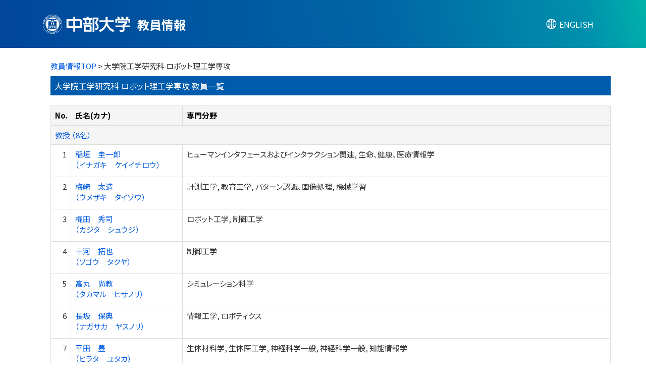

--- FILE ---
content_type: text/html;charset=UTF-8
request_url: https://research-db.chubu.ac.jp/chbhp/KgApp/k02/syozoku/075633;jsessionid=B18C3DEF98C45C6FF8FA3D0B04F8C9B7
body_size: 11396
content:
<!DOCTYPE html>

<!--[if gt IE 8]><!-->
<!--[if IE 8]>    <html class="no-js lt-ie9"> <![endif]-->
<html xmlns="http://www.w3.org/1999/xhtml"
      lang="ja">
<!--<![endif]-->
    <head>
        <title>
        	教員情報 | 中部大学 
        </title>
        <meta charset="utf-8" />
        <meta http-equiv="X-UA-Compatible" content="IE=edge,chrome=1" />
        <meta name="viewport" content="width=device-width, initial-scale=1, shrink-to-fit=no">
        <meta name="format-detection" content="telephone=no" />
        <meta http-equiv="Expires" content="0" />
        <meta http-equiv="Pragma" content="no-cache" />
        <meta http-equiv="Cache-Control" content="no-cache" />
        <meta http-equiv="Content-Language" content="ja">
        <meta name="google" content="notranslate">
        <link href="/chbhp/KgApp/jquery/jquery-ui.min.css;jsessionid=D69CF0D91F12C19F521E9276C47E8D79" rel="stylesheet" />
        <link href="/chbhp/KgApp/bootstrap/css/bootstrap.css;jsessionid=D69CF0D91F12C19F521E9276C47E8D79" rel="stylesheet" />
        <link href="/chbhp/KgApp/bootstrap/css/bootstrap.min.css;jsessionid=D69CF0D91F12C19F521E9276C47E8D79" rel="stylesheet" />
        <link href="/chbhp/KgApp/bootswatch/css/bootstrap-cerulean.min.css;jsessionid=D69CF0D91F12C19F521E9276C47E8D79" rel="stylesheet" />
        <link href="/chbhp/KgApp/app/css/styles.css;jsessionid=D69CF0D91F12C19F521E9276C47E8D79" rel="stylesheet" />
        <link href="/chbhp/KgApp/bootstrap/font/css/open-iconic-bootstrap.css;jsessionid=D69CF0D91F12C19F521E9276C47E8D79" rel="stylesheet" />
        <link href="/chbhp/KgApp/photoswipe/css/photoswipe.css;jsessionid=D69CF0D91F12C19F521E9276C47E8D79" rel="stylesheet" />
        <link href='https://fonts.googleapis.com/css2?family=Noto+Sans+JP:wght@400;700&display=swap' rel='stylesheet' type='text/css'><!-- custom -->
        <link href='https://fonts.cdnfonts.com/css/helvetica-neue-5' rel='stylesheet' type='text/css'><!-- custom -->
        <script src="/chbhp/KgApp/jquery/jquery.min.js;jsessionid=D69CF0D91F12C19F521E9276C47E8D79"></script>
        <script src="/chbhp/KgApp/jquery/jquery-ui.min.js;jsessionid=D69CF0D91F12C19F521E9276C47E8D79"></script>
        <script src="/chbhp/KgApp/popper/popper.js;jsessionid=D69CF0D91F12C19F521E9276C47E8D79"></script>
        <script src="/chbhp/KgApp/bootstrap/js/bootstrap.min.js;jsessionid=D69CF0D91F12C19F521E9276C47E8D79"></script>
        <script src="https://cdnjs.cloudflare.com/ajax/libs/jquery-cookie/1.3.1/jquery.cookie.min.js"></script>
        <script src="/chbhp/KgApp/app/js/jquery.utility-kit.js;jsessionid=D69CF0D91F12C19F521E9276C47E8D79"></script>
        <script src="/chbhp/KgApp/photoswipe/js/photoswipe.umd.min.js;jsessionid=D69CF0D91F12C19F521E9276C47E8D79"></script>
        <script src="/chbhp/KgApp/photoswipe/js/photoswipe-lightbox.umd.min.js;jsessionid=D69CF0D91F12C19F521E9276C47E8D79"></script>
        <script>
        $(document).ready(function() {
			$('a').keepPosition();
		});
        </script>
    <meta charset="utf-8">
    </head>
    <body>
    <header id="global-header">
	
<nav class="navbar navbar-default navbar-fixed-top">
  <div class="container">
    <div class="navbar-header header">
    
    	<div class="header-left">
    	    <a href="https://www.chubu.ac.jp/"><img src="/chbhp/KgApp/app/img/chb_logo_jp.svg;jsessionid=D69CF0D91F12C19F521E9276C47E8D79" class="header-logo"></a>
    	    
    		<span class="navbar-link">教員情報</span>
    	</div>
    	
    	<div class="header-right">
	      <!--*/ 英語のカスタマイズが有効か判定する */-->	      
	      
	      	
	    	
	      		<a href="/chbhp/KgApp/k02/syozoku/075633;jsessionid=D69CF0D91F12C19F521E9276C47E8D79?lang=en" class="navbar-link lang-btn"><span class="lang-icon"></span><span class="lang-text">ENGLISH</span></a>
	      		
	    	
		  
    	</div>
    </div>
  </div>
</nav>



</header>
    <div class="container">
        <div class="row">
            <div class="col-sm-12">
				


<script type='text/javascript'>
<!--
$(function(){
	$('a.disabled').click(function(){
		 return false;
	});
});
function close_row(id)
{
	var	idx;
	for (idx = 1; ; idx++) {
    	var obj = document.getElementById("kyo_" + id +"_" + idx);
    	if (obj == null) {
			break;
		}
    	obj.style.display = (obj.style.display == 'none') ? "" : "none";
	}
    return false;
}
-->
</script>

<div class="container">





  <div class="Breadcrumbs">
	
	
		<a href="/chbhp/KgApp/TOP;jsessionid=D69CF0D91F12C19F521E9276C47E8D79">教員情報TOP</a> > 大学院工学研究科 ロボット理工学専攻
	
  </div>

<div class="k02-top">

	

	
	
	

	
		大学院工学研究科 ロボット理工学専攻 教員一覧
	
</div>



<table class="table table-bordered" style="table-layout:fixed;">
  <thead>
    <tr class="info">
      <th class="k02-number">No.</th>
      <th class="k02-name">氏名(カナ)</th>
      
      <th class="hidden-xs">専門分野</th>
    </tr>
  </thead>
  <tbody>
  
  
    <tr class="info hidden-xs">
      <th colspan="3">
        <a onclick="close_row(1);return(false);" href="javascript:void(0);">
          教授 （8名）
        </a>
      </th>
    </tr>
    <tr class="info hidden-xl hidden-lg hidden-md hidden-sm">
      <th colspan="2">
        <a onclick="close_row(1);return(false);" href="javascript:void(0);">
          教授 （8名）
        </a>
      </th>
    </tr>

    <tr id="kyo_1_1">
      <td class="k02-number">1</td>
      <td class="k02-name">
      	<label for="n_link_1_1">
        <a href="/chbhp/KgApp/k03/resid/S002189;jsessionid=D69CF0D91F12C19F521E9276C47E8D79" id="n_link_1_1">
        
        
        
          稲垣　圭一郎<br>
          （イナガキ　ケイイチロウ）
        
        </a>
        </label>
      </td>
      
      <td class="hidden-xs">ヒューマンインタフェースおよびインタラクション関連, 生命、健康、医療情報学</td>
    </tr>

    <tr id="kyo_1_2">
      <td class="k02-number">2</td>
      <td class="k02-name">
      	<label for="n_link_1_2">
        <a href="/chbhp/KgApp/k03/resid/S002361;jsessionid=D69CF0D91F12C19F521E9276C47E8D79" id="n_link_1_2">
        
        
        
          梅崎　太造<br>
          （ウメザキ　タイゾウ）
        
        </a>
        </label>
      </td>
      
      <td class="hidden-xs">計測工学, 教育工学, パターン認識、画像処理, 機械学習</td>
    </tr>

    <tr id="kyo_1_3">
      <td class="k02-number">3</td>
      <td class="k02-name">
      	<label for="n_link_1_3">
        <a href="/chbhp/KgApp/k03/resid/S002424;jsessionid=D69CF0D91F12C19F521E9276C47E8D79" id="n_link_1_3">
        
        
        
          梶田　秀司<br>
          （カジタ　シュウジ）
        
        </a>
        </label>
      </td>
      
      <td class="hidden-xs">ロボット工学, 制御工学</td>
    </tr>

    <tr id="kyo_1_4">
      <td class="k02-number">4</td>
      <td class="k02-name">
      	<label for="n_link_1_4">
        <a href="/chbhp/KgApp/k03/resid/S002011;jsessionid=D69CF0D91F12C19F521E9276C47E8D79" id="n_link_1_4">
        
        
        
          十河　拓也<br>
          （ソゴウ　タクヤ）
        
        </a>
        </label>
      </td>
      
      <td class="hidden-xs">制御工学</td>
    </tr>

    <tr id="kyo_1_5">
      <td class="k02-number">5</td>
      <td class="k02-name">
      	<label for="n_link_1_5">
        <a href="/chbhp/KgApp/k03/resid/S002018;jsessionid=D69CF0D91F12C19F521E9276C47E8D79" id="n_link_1_5">
        
        
        
          高丸　尚教<br>
          （タカマル　ヒサノリ）
        
        </a>
        </label>
      </td>
      
      <td class="hidden-xs">シミュレーション科学</td>
    </tr>

    <tr id="kyo_1_6">
      <td class="k02-number">6</td>
      <td class="k02-name">
      	<label for="n_link_1_6">
        <a href="/chbhp/KgApp/k03/resid/S001973;jsessionid=D69CF0D91F12C19F521E9276C47E8D79" id="n_link_1_6">
        
        
        
          長坂　保典<br>
          （ナガサカ　ヤスノリ）
        
        </a>
        </label>
      </td>
      
      <td class="hidden-xs">情報工学, ロボティクス</td>
    </tr>

    <tr id="kyo_1_7">
      <td class="k02-number">7</td>
      <td class="k02-name">
      	<label for="n_link_1_7">
        <a href="/chbhp/KgApp/k03/resid/S001996;jsessionid=D69CF0D91F12C19F521E9276C47E8D79" id="n_link_1_7">
        
        
        
          平田　豊<br>
          （ヒラタ　ユタカ）
        
        </a>
        </label>
      </td>
      
      <td class="hidden-xs">生体材料学, 生体医工学, 神経科学一般, 神経科学一般, 知能情報学</td>
    </tr>

    <tr id="kyo_1_8">
      <td class="k02-number">8</td>
      <td class="k02-name">
      	<label for="n_link_1_8">
        <a href="/chbhp/KgApp/k03/resid/S001997;jsessionid=D69CF0D91F12C19F521E9276C47E8D79" id="n_link_1_8">
        
        
        
          藤吉　弘亘<br>
          （フジヨシ　ヒロノブ）
        
        </a>
        </label>
      </td>
      
      <td class="hidden-xs">知能情報学</td>
    </tr>
  
    <tr class="info hidden-xs">
      <th colspan="3">
        <a onclick="close_row(2);return(false);" href="javascript:void(0);">
          准教授 （2名）
        </a>
      </th>
    </tr>
    <tr class="info hidden-xl hidden-lg hidden-md hidden-sm">
      <th colspan="2">
        <a onclick="close_row(2);return(false);" href="javascript:void(0);">
          准教授 （2名）
        </a>
      </th>
    </tr>

    <tr id="kyo_2_1">
      <td class="k02-number">1</td>
      <td class="k02-name">
      	<label for="n_link_2_1">
        <a href="/chbhp/KgApp/k03/resid/S002216;jsessionid=D69CF0D91F12C19F521E9276C47E8D79" id="n_link_2_1">
        
        
        
          イ　ジェリョン<br>
          （イ　ジェリョン）
        
        </a>
        </label>
      </td>
      
      <td class="hidden-xs">ヒューマンロボットインタラクション（HRI）</td>
    </tr>

    <tr id="kyo_2_2">
      <td class="k02-number">2</td>
      <td class="k02-name">
      	<label for="n_link_2_2">
        <a href="/chbhp/KgApp/k03/resid/S002198;jsessionid=D69CF0D91F12C19F521E9276C47E8D79" id="n_link_2_2">
        
        
        
          山内　悠嗣<br>
          （ヤマウチ　ユウジ）
        
        </a>
        </label>
      </td>
      
      <td class="hidden-xs"></td>
    </tr>
  
  
  </tbody>
</table>
</div>


            </div>
        </div>
    </div>
    <div id="global-footer">
	<footer class="footer bg-primary" style="text-align: center">
	    <div class="container"><span class="copy-right">Copyright © Chubu University. All rights reserved.</span></div>
	    <!-- <div class="container"><img th:src="${footer}" /></div> -->
	</footer>
</div>
    </body>
</html>

--- FILE ---
content_type: text/css
request_url: https://research-db.chubu.ac.jp/chbhp/KgApp/app/css/styles.css;jsessionid=D69CF0D91F12C19F521E9276C47E8D79
body_size: 14982
content:
/* @import url(https://fonts.googleapis.com/css?family=Lato:300italic,700italic,300,700); */
html {
 	font-size: 62.5%;
}
body {
  font-family: Noto Sans JP,YuGothic,游ゴシック,Hiragino Kaku Gothic ProN,Hiragino Sans,Meiryo,sans-serif;  /* custom */
  font-feature-settings: "palt";  /* custom */
  color:#333;  /* custom */
  font-weight:300;
  padding-top:120px;  /* custom */
  padding-bottom: 20px;
  font-size: 15px;  /* custom */
  /*以下常にページ下部にフッターを置くために指定*/ /* custom */
  display: flex;
  flex-flow: column;
  min-height: 100vh;
}

.container {  /* custom */
  flex: 1 !important;  /*常にページ下部にフッターを置くために指定*/
}

@media print {
  a[href]:after {
    content: "" !important;
  }
  abbr[title]:after {
    content: "" !important;
  }
}

h1, h2, h3, h4, h5, h6 {
  color:#222;
  margin:0 0 20px;
}

ul, ol, table, pre, dl {
  margin:0 0 20px;
}

h1, h2, h3 {
  line-height:1.1;
}

h1 {
  font-size:28px;
}

h2 {
  color:#393939;
}

h3, h4, h5, h6 {
  color:#494949;
}

a {
  color:#065ee2;  /* custom */
  font-weight:400;
  text-decoration:none;
  transition: color .3s ease-out;  /* custom */
}

a:hover {  /* custom */
	color: #999;
	text-decoration:none;
}
a:focus {  /* custom */
	text-decoration:none;
}

a small {
  font-size:11px;
  color:#777;
  margin-top:-0.6em;
  display:block;
}

.wrapper {
  width:860px;
  margin:0 auto;
}

blockquote {
  border-left:1px solid #e5e5e5;
  margin:0;
  padding:0 0 0 20px;
  font-style:italic;
}

code, pre {
  font-family:Monaco, Bitstream Vera Sans Mono, Lucida Console, Terminal;
  color:#333;
  font-size:12px;
}

pre {
  padding:8px 15px;
  background: #f8f8f8;
  border-radius:5px;
  border:1px solid #e5e5e5;
  overflow-x: auto;
}

table {
  width:100%;
  border-collapse:collapse;
}

th, td {
  text-align:left;
  padding:5px 10px;
  border-bottom:1px solid #e5e5e5;
}

dt {
  color:#444;
  font-weight:700;
}

th {
  color:#444;
}

img {
  max-width:100%;
}

header {
  width:100%;
  position:static;
}

header ul {
  list-style:none;
  height:40px;

  padding:0;

  background: #eee;
  background: -moz-linear-gradient(top, #f8f8f8 0%, #dddddd 100%);
  background: -webkit-gradient(linear, left top, left bottom, color-stop(0%,#f8f8f8), color-stop(100%,#dddddd));
  background: -webkit-linear-gradient(top, #f8f8f8 0%,#dddddd 100%);
  background: -o-linear-gradient(top, #f8f8f8 0%,#dddddd 100%);
  background: -ms-linear-gradient(top, #f8f8f8 0%,#dddddd 100%);
  background: linear-gradient(top, #f8f8f8 0%,#dddddd 100%);

  border-radius:5px;
  border:1px solid #d2d2d2;
  box-shadow:inset #fff 0 1px 0, inset rgba(0,0,0,0.03) 0 -1px 0;
  width:270px;
}

header li {
  width:89px;
  float:left;
  border-right:1px solid #d2d2d2;
  height:40px;
}

header ul a {
  line-height:1;
  font-size:11px;
  color:#999;
  display:block;
  text-align:center;
  padding-top:6px;
  height:40px;
}

strong {
  color:#222;
  font-weight:700;
}

header ul li + li {
  width:88px;
  border-left:1px solid #fff;
}

header ul li + li + li {
  border-right:none;
  width:89px;
}

header ul a strong {
  font-size:14px;
  display:block;
  color:#222;
}

section {
  width:500px;
  float:right;
  padding-bottom:50px;
}

small {
  font-size:11px;
}

hr {
  border:0;
  background:#e5e5e5;
  height:1px;
  margin:0 0 20px;
}

footer {
  width:100%;
  /*position: fixed;*/  /* custom */
  bottom: 0;
  height: 30px;  /* custom */
}

@media print, screen and (max-width: 960px) {

  div.wrapper {
    width:auto;
    margin:0;
  }

  header, section {
    float:none;
    position:static;
    width:auto;
  }
  
  footer{
	width: 100%;
  }

  header {
    padding-right:320px;
  }

  section {
    border:1px solid #e5e5e5;
    border-width:1px 0;
    padding:20px 0;
    margin:0 0 20px;
  }

  header a small {
    display:inline;
  }

  header ul {
    position:absolute;
    right:50px;
    top:52px;
  }
}

@media print, screen and (max-width: 720px) {
  body {
  	padding-top: 120px;  /* custom */
    word-wrap:break-word;
  }

  header {
    padding:0;
    width:100%;
    position:static;
  }

  header ul, header p.view {
    position:static;
  }

  pre, code {
    word-wrap:normal;
  }
}

@media print, screen and (max-width: 480px) {
  body {
  	padding-top: 120px;  /* custom */
  }

  header ul {
    display:none;
  }
}

@media print {
  body {
    padding:none !important;
    font-size:12pt;
    color:#444;
  }
  .name-header {
    width:100% !important;
  }
  .gyoseki-menu {
    width:100% !important;
  }
}


/**	k01 */
.k01-gakubu-table {  /* custom */
	border-collapse: separate;
	border-spacing: 4px;
	border:none;
}
.k01-table1 {
	background:#005BAC;  /* custom */
	font-size: 1.8rem;  /* custom */
	color: #FFF;  /* custom */
	font-weight:600;  /* custom */
}
.k01-table-td {  /* custom */
	border-top: none !important;
	background-color: #e7edf4;
}
.search-top {
	width: 100%;
	background:#005BAC;  /* custom */
	padding: 8px;
	font-size: 1.8rem;  /* custom */
	color: #FFF;  /* custom */
	font-weight:600;  /* custom */
	margin-top: 5px;  /* custom */
}
.search-bottom
{
	text-align: left;
	padding-top: 20px;
	line-height: 25px;
}
.search-button{
	margin-top: 10px;
	text-align:center;
}
.senmon-top {
	margin-top: 30px;
	width: 100%;
	background:#005BAC;  /* custom */
	padding: 8px;
	font-size: 1.8rem;  /* custom */
	color: #FFF;  /* custom */
	font-weight:600;  /* custom */
}
.senmon-bottom {
	padding: 8px;
}
.senmon-link {
	text-align:right;
}
.k01-gakubu {
	font-size: 1.8rem;  /* custom */
	font-weight:600;  /* custom */
}

/** k02 */
.k02-top {
	background:#005BAC;  /* custom */
	font-size: 16px;
	width: 100%;
	margin-bottom: 20px;
	padding: 8px;
	color:#FFF;  /* custom */
}
.k02-notFound {
	font-size: 16px;
	font-weight: bold;
}
.k02-number {
	width: 40px;
	text-align:right;
}
.k02-name {
	width: 20%;
}
.k02-title{
   padding-left: 50px;
	
}
.k02-keyword {
	width: 400px !important;
   padding-left: 20px;
	
}

.info th {  /* custom */
	background-color: #f5f5f5 !important;
	color: #000;
}

.info {  /* custom */
	background-color: #005BAC !important;
	color: #FFF;
}

/**	k03 */
.k03-title1-font1,	/*	教員カナ氏名 フォント */
.k04-title1-font1	/*	教員カナ氏名 フォント */
{
	font-size: 1.2rem;  /* custom */
}
.k03-title1-font3
{
	font-size: 1.3rem;  /* custom */
}
.k03-title1-font2,	/*	教員漢字氏名 フォント */
.k04-title1-font2	/*	教員漢字氏名 フォント */
{
	color: #003769;  /* custom */
	font-size: 150%;
	font-weight: bold;
	line-height: 1;  /* custom */
}

.k03-title1-font1 {
	white-space: nowrap;
}

.name-header {
	margin: 0;
	padding: 0;
	border: 1px solid #ddd;
	min-height: 55px !important;  /* custom */
}
.name-header:after {
	display: block;
	clear: both;
	content: "";
}
.list-group {
	width: 100%;
}

.Breadcrumbs {
	margin-bottom: 10px;
}
.s-photo {
	max-width: none;
	width: 100%;
	text-align: center;
}

.s-photo img {
	width: 120px;
}

.kyoin-title {
	max-width: none;
}

#photo {
	max-height: 110px;
	right: 3%;
	margin: 0px;
	-webkit-filter: blur(0);
}

@media screen and (min-width: 768px)  {
	.s-photo {
		width: 150px;
	}
	
	.kyoin-title {
		max-width: 75%;
	}
}

/*写真左固定ver.*/
/*@media screen and (max-width: 576px)  {*/
/*	.s-photo {*/
/*		max-width: 119.5px;*/
/*	}*/
	
/*	.kyoin-title {*/
/*		max-width: calc(100% - 119.5px);*/
/*	}*/
/*}*/

/*@media screen and (max-width: 425px)  {*/
/*	.s-photo {*/
/*		max-width: 100px;*/
/*		padding: 0 5px;*/
/*	}*/
	
/*	.kyoin-title {*/
/*		max-width: calc(100% - 100px);*/
/*	}*/
/*}*/

/*@media screen and (max-width: 375px)  {*/
/*	.s-photo {*/
/*		max-width: 80px;*/
/*		padding: 0 5px;*/
/*	}*/
	
/*	.kyoin-title {*/
/*		max-width: calc(100% - 80px);*/
/*	}*/
/*}*/

.date {
	display: inline-block;
	width: 100%;
	margin: 0 0 10px;
	padding: 0;
	text-align: right;
	font-size: 1.2rem;  /* custom */
	color: #555555;
}

.name {
	margin: 0 10px;
}

.keyword-hit {
  background-color: #ffc107
}

.kyoin-info {
	margin: 0 10px;
	line-height: 1.2em;
}

.fixed.name-header {
	position: fixed;
	width: 100%;
	top: 95px;  /* custom */
	z-index: 10000;
	background: white;
	left: auto;
	display: flex;
	align-items: flex-end;
}
.fixed .title {
	height: 50px;
	padding: 10px 0 0;
}
.fixed .date {
	display: none;
}
.fixed .name {
	margin: 0 auto;
	width: 90%;
}
.fixed .kyoin-info {
	display: none;
}
.fixed .s-photo {
	display: none;
}

.gyoseki-menu {
	border: 1px solid #ddd;
	display: none;
}

@media screen and (min-width: 768px)  {
.gyoseki-menu {
	display: block !important;
	}
}

.gyoseki-menu:after {
	display: block;
	clear: both;
	content: "";
}
.fixed.gyoseki-menu {
	position: fixed;
	width: 100%;
	top: 149px;  /* custom */
	z-index: 10000;
	background: white;
	left: auto;
}

.k03-subgroup {
	font-size: 16px;
	background-color: #0000EE;
	font-weight: bold;
	color: #FFF;
	padding: 5px;
}

.gyoseki-field {
	margin-bottom: 30px;
}

.gyoseki-table {
	margin-bottom: 0px;
}

.boxA  {
	width: 40px;
	float: left;
}

.boxB  {
	float: left;
}

.boxC  {
	padding-left: 40px;
}

@media screen and (min-width: 768px){
	.boxA  {
		width: 130px;
		float: left;
	}
	
	.boxC  {
		padding-left: 130px;
	}
}

.clear {
	clear:both;
}
.k03-number {
	width: 30px;
}

.k03-YM {
	width: 80px;
}
.k03-YMD {
	width: 100px;
}
.k03-periodYM {
	width: 180px;
}
.k03-periodYMD {
	width: 200px;
}
.k03-gyoseki-title {
	font-weight: normal;
	margin-right:7px;
}
.k03-gyoseki-title-without-link {
	font-weight: normal;
}
@media screen and (max-width: 480px){
	.k03-periodYMD {
		width: 120px;
	}
} 
.k03-m22-nktitm {
	width: 80px;
}
.m42-img {
	max-width:240px;
	max-height:240px;
}
.m42-atag{
	display:inline-block;
}
.m42-atag img{
	transition:0.3s;
	display:block;
	width:100%;
}
.m42-atag:hover img{
	cursor: zoom-in;
	opacity:0.8;
}
/* 外部リンクアイコン色指定 */
.oi-external-link:before {
  color: #005BAC;  /* custom */
}

.scrollable-menu {
	height: auto;
	max-height: 300px;
	overflow-x: hidden;
}

a.disabled {
	display: inline-block;
	pointer-events:none;
	cursor:default;
	text-decoration:none;
	color:#000000;
}

/**	k04 */
.k04-item {
	width: 200px;
}
.gyoseki-back {
	text-align: center;
}
.k03-preview-font{
	color: red;
}

/**	k05 */
.k05-clsbtn {
	text-align: center;
    margin-bottom: 30px;
}
@media screen and (max-width: 767px){
	.k05-clsbtn {
		display:none;
	}
} 

/** head ***/
.navbar-default { /* custom */
  background-image:none;
  background: linear-gradient(80deg,#00469b,#0066a5 60%,#0090ad 90%,#00b1aa) !important;
  border-color: none;
  height: 95px;
  box-shadow: none;
  border-bottom: none;
  padding: 0px;
}
.navbar-link { /* custom */
  color:#FFF !important;
}
.header{
	width: 100%;
	display: inline-block;
}
.header-left span{ /* custom */
  vertical-align: -6px;
  font-weight: 600;
  font-size: 2.4rem;
  padding-left: 10px;
}
.header-left{
	display: inline-block;
	float: left;
	font-size: 2rem;
	/*padding-top: 5px;*/  /* custom */
}
.header-right{
	display: inline-block;
	float: right;
}
.header-logo{ /* custom */
	height: 38px;
}
/* 言語切り替えボタン */
.lang-btn {
  display: inline-block;
  padding: 0.4rem 0rem 0.4rem 1rem;  /* custom */
  background-color: none;  /* custom */
  /*border: 1px #005BAC solid;*/  /* custom */
  color: #FFF;  /* custom */
  cursor: pointer;
  text-decoration: none; /* 文字の下線を消す */
  width: 125px; /* custom */
  margin-top: 2px; /* custom */
}
/* 言語切り替えボタンクリック時 */
.lang-btn:active {
  box-shadow: none;
}
.lang-btn:hover,
.lang-btn:focus 
{
  text-decoration: none !important;
}
 .lang-text{
  vertical-align: -3px; /* custom */
  color: #FFF; /* custom */
  font-size: 16px; /* custom */

}
.lang-icon{
  width: 25px; /* custom */
  height: 25px; /* custom */
  display: inline-block;
  mask-position: center center;
  -webkit-mask-position: center center;
  mask-size: contain;
  -webkit-mask-size: contain;
  mask-repeat: no-repeat;
  -webkit-mask-repeat: no-repeat;
  -webkit-mask-image:url("../img/lang-icon.svg");
  mask-image: url("../img/lang-icon.svg");
  background:#FFF;  /* custom */
  margin-right: 3px;
  vertical-align: middle;
}

/** foot ***/
.bg-primary { /* custom */
  background-color: #fff !important;
}

footer .copy-right { /* custom */
  font-family: 'Helvetica Neue',Arial,Noto Sans JP,YuGothic,游ゴシック,Hiragino Kaku Gothic ProN,Hiragino Sans,Meiryo,sans-serif;
  color: #999;
  line-height: 30px;
  font-size: 1.3rem;
  margin: 0 auto;
  letter-spacing: .06em;
}

@media screen and (max-width: 767px){
	.k02-name {
		width: 89%;
	}
	.header-left span{ /* custom */
		font-weight: 600;
		font-size: 2rem;
		padding-left: 10px;
		vertical-align: -4px;
	}
	.header-logo{ /* custom */
		height: 30px;
	}
	.lang-btn {  /* custom */
		padding: 0.4rem 0rem 0.4rem 0.5rem;
		width: 100px;
		margin-top: 2px;
	}
 	.lang-text{  /* custom */
		vertical-align: -1px;
		font-size: 14px;
	}
	.lang-icon{  /* custom */
		width: 20px;
		height: 20px;
		margin-right: 3px;
	}
}

@media screen and (max-width: 575px){ /* custom */
	.header-right {
		position: absolute;
		right: 0px;
		top: -4px;
	}
}

@media screen and (max-width: 480px){ /* custom */
	.header-left span{
		font-weight: 600;
		font-size: 1.8rem;
		padding-left: 10px;
		vertical-align: -3px;
	}
	.header-logo{
		height: 27px;
	}
	.header-right {
		position: absolute;
    	right: -10px;
    	top: -4px;
	}
	.lang-btn {
		padding: 0.4rem 0rem 0.4rem 0.5rem;
		width: 100px;
		margin-top: 2px;
	}
	.lang-text{
		vertical-align: -1px;
		font-size: 12px;
	}
	.lang-icon{
		width: 18px;
		height: 18px;
		margin-right: 1px;
	}
}

 /* 以下 五十音検索カスタマイズ */
 @media screen and (max-width: 767px){ /* custom */
	.gozyuon-k01 {
		display:none;
	}
}
 @media screen and (max-width: 575px){ /* custom */
	.gozyuon-k01 {
		display:block;
	}
}
.gozyuon-title {
	margin-top: 30px;
	width: 100%;
	background:#005BAC;
	padding: 8px;
	font-size: 1.8rem;
	color: #FFF;
	font-weight:600;
}
.list-syllabary-ja {
  display: flex;
  flex-flow: row wrap;
  -ms-writing-mode: tb-rl;
      writing-mode: tb-rl;
  -ms-writing-mode: tb-rl;
      writing-mode: vertical-rl;
  margin: 5px 0 calc(1em - 10px);
  padding: 0;
  height: 150px;
  width:100%;
  list-style: none;
  line-height: 1;
  font-size: 16px;
  align-items: center;
}
.list-syllabary-ja li {
  margin: 0 2.5px 10px 2.5px;
  padding: 0;
  width: auto;
}
.list-syllabary-ja li a {
  font-weight:700;
}
.next-empty {
  margin-bottom: 26px;
}

.target-none {
  pointer-events: none;
  color: grey;
}

.list-alphabet {
  display: flex;
  flex-flow: row wrap;
  margin: 5px 0 calc(1em - 10px);
  padding: 0;
  height: 50px;
  width:100%;
  list-style: none;
  line-height: 1;
  font-size: 16px;
  align-items: center;
}
.list-alphabet li {
  margin: 0 5px 10px 5px;
  padding: 0;
  width: 10px;
  text-align: center;
}
.list-alphabet li a {
  font-weight:700;
}

 /* 以上 五十音検索カスタマイズ */

--- FILE ---
content_type: image/svg+xml
request_url: https://research-db.chubu.ac.jp/chbhp/KgApp/app/img/chb_logo_jp.svg;jsessionid=D69CF0D91F12C19F521E9276C47E8D79
body_size: 23850
content:
<?xml version="1.0" encoding="utf-8"?>
<!-- Generator: Adobe Illustrator 28.0.0, SVG Export Plug-In . SVG Version: 6.00 Build 0)  -->
<svg version="1.1" xmlns="http://www.w3.org/2000/svg" xmlns:xlink="http://www.w3.org/1999/xlink" x="0px" y="0px"
	 viewBox="0 0 396.22 87.03" style="enable-background:new 0 0 396.22 87.03;" xml:space="preserve">
<style type="text/css">
	.st0{display:none;}
	.st1{display:inline;}
	.st2{clip-path:url(#SVGID_00000104700338081040729680000014498043699305550741_);}
	.st3{fill:#005CA8;}
	.st4{fill:#FFFFFF;}
</style>
<g id="svg1894" xmlns:sodipodi="http://sodipodi.sourceforge.net/DTD/sodipodi-0.dtd" xmlns:inkscape="http://www.inkscape.org/namespaces/inkscape" xmlns:svg="http://www.w3.org/2000/svg" sodipodi:docname="j-logo_mark_blue.ai" class="st0">
	
		<sodipodi:namedview  bordercolor="#000000" borderopacity="0.25" id="namedview1896" inkscape:deskcolor="#d1d1d1" inkscape:pagecheckerboard="0" inkscape:pageopacity="0.0" inkscape:showpageshadow="2" pagecolor="#ffffff" showgrid="false">
		</sodipodi:namedview>
	
		<g id="g1902" transform="matrix(1.3333333,0,0,-1.3333333,-1609.6106,1314.688)" inkscape:groupmode="layer" inkscape:label="Page 1" class="st1">
		<g id="g1904">
			<g>
				<defs>
					<rect id="SVGID_1_" x="-451.49" y="-323.61" width="3613.22" height="2554.96"/>
				</defs>
				<clipPath id="SVGID_00000158029711187932422290000010814517352459020979_">
					<use xlink:href="#SVGID_1_"  style="overflow:visible;"/>
				</clipPath>
				<g id="g1906" style="clip-path:url(#SVGID_00000158029711187932422290000010814517352459020979_);">
					<path id="path1912" class="st3" d="M1280.1,965.1h17.32v-17.43h-17.32V965.1z M1328.11,964.02c0,4.24-2.18,7.56-6.95,7.56
						h-16.82v8.16h-6.92v-8.16h-23.77v-30.82v0l23.77,0v-13.8h6.92v13.8l23.77,0v0l0,0L1328.11,964.02L1328.11,964.02z
						 M1321.16,947.67h-16.82v17.43h16.82V947.67z"/>
					<g id="g1914" transform="translate(1353.1001,962.979)">
						<path id="path1916" class="st3" d="M0.16-4.24h-6.77L-7.9,6.08h9.34L0.16-4.24z M12.59,6.08v6.27H0.2v4.55h-6.99v-4.55h-12.04
							V6.08h4.64l1.29-10.32h-5.68v-6.03h30.84v6.03H6.46L7.75,6.08H12.59z"/>
					</g>
					<path id="path1918" class="st3" d="M1343.34,944.3h13.84v-10.91h-13.84V944.3z M1357.61,950.2h-21.22v-23.02h27.34v15.98
						C1363.73,947.13,1362.69,950.2,1357.61,950.2"/>
					<g id="g1920" transform="translate(1381.9775,963.5464)">
						<path id="path1922" class="st3" d="M0.16-4.24c0,0,5.23,11.41,5.73,12.48C6.4,9.3,7.61,13.8,2.12,13.8h-16.8v-50.23h6.28V8.24
							h8.28L-6.51-5.65c3.06-3.17,5.24-6.94,6.54-11.05c0.81-2.57,0.58-5.35-0.89-6.6c-1.12-0.97-3.93-1.51-5.5-1.28l1.84-5.8
							c2.37,0,8.44,0.81,10.49,6.4C5.97-23.98,9.26-15.07,0.16-4.24"/>
					</g>
					<g id="g1924" transform="translate(1422.2324,965.2349)">
						<path id="path1926" class="st3" d="M0.16-4.24H21.9v6.9H0.13v12.09h-7.18V2.66H-29v-6.9h21.9
							C-7.56-14.97-16-26.92-30.84-33.19l4.28-5.67c9.48,3.48,19.19,13.14,23,23.06c3.8-9.93,13.38-19.41,22.86-22.89l4.39,5.49
							C8.85-26.92,0.61-14.97,0.16-4.24"/>
					</g>
					<g id="g1928" transform="translate(1498.9688,976.6099)">
						<path id="path1930" class="st3" d="M0.16-4.24h-3.95l3.01,7.36h-7.49l-3.01-7.36h-5.97l-2.77,7.36h-7.5l2.78-7.36h-6.16
							l-2.78,7.36h-7.5l2.78-7.36h-2.05h-6.59v-5.36v-7.47h6.59v7.47h39.37v-7.47h6.15v7.47C5.07-6.87,2.53-4.24,0.16-4.24"/>
					</g>
					<g id="g1932" transform="translate(1504.0967,953.0176)">
						<path id="path1934" class="st3" d="M0.16-4.24h-20.5c0,0,0.2,0.2,0.9,0.66c4.69,3.02,9.48,7.42,9.94,14.31h-32.63V4.57h22.64
							c-0.54-2.19-3.78-4.54-7.29-5.6l0.09-3.2h-24.92v-6.1h25.08l0.24-8.93h-11.75l2.77-6.68h9.51c2.04,0,6.15,1.85,6.15,6.67v0.01
							l-0.2,8.93H0.16V-4.24z"/>
					</g>
					<g id="g1936" transform="translate(1215.3091,957.67)">
						<path id="path1938" class="st3" d="M0.16-4.24c0,11.16,9.08,20.25,20.25,20.25c11.16,0,20.25-9.08,20.25-20.25
							c0-11.17-9.08-20.25-20.25-20.25C9.25-24.48,0.16-15.4,0.16-4.24 M-0.31-4.24c0-11.43,9.3-20.72,20.72-20.72
							c11.42,0,20.72,9.29,20.72,20.72c0,11.42-9.3,20.72-20.72,20.72C8.99,16.48-0.31,7.19-0.31-4.24"/>
					</g>
					<g id="g1940" transform="translate(1207.916,957.67)">
						<path id="path1942" class="st3" d="M0.16-4.24C0.16,11,12.56,23.4,27.8,23.4c15.24,0,27.64-12.4,27.64-27.64
							c0-15.24-12.4-27.64-27.64-27.64C12.56-31.88,0.16-19.48,0.16-4.24 M-0.54-4.24c0-15.63,12.72-28.35,28.35-28.35
							c15.63,0,28.35,12.72,28.35,28.35c0,15.63-12.72,28.35-28.35,28.35C12.17,24.11-0.54,11.39-0.54-4.24"/>
					</g>
					<g id="g1944" transform="translate(1209.8901,965.1743)">
						<path id="path1946" class="st3" d="M0.16-4.24l5.02-1.91l0.43,1.13L3.2-4.1l0.82,2.16l2.42-0.92l0.41,1.08L1.82,0.13
							L1.41-0.95l2.05-0.78L2.64-3.89L0.59-3.11L0.16-4.24z"/>
					</g>
					<g id="g1948" transform="translate(1212.3662,971.2173)">
						<path id="path1950" class="st3" d="M0.16-4.24l2.49-1.81c0,0,1.92-1.46,3.37,0.55c1.35,1.87-0.45,3.07-0.45,3.07L2.89-0.48
							L2.54-0.96l2.57-1.86c0,0,1.5-0.95,0.56-2.25c0,0-0.76-1.12-2.01-0.21C2.96-4.77,0.87-3.26,0.87-3.26L0.16-4.24z"/>
					</g>
					<g id="g1952" transform="translate(1217.3911,977.3828)">
						<path id="path1954" class="st3" d="M0.16-4.24c0,0,1.18,0.97,1.98,0.16c0.71-0.71,0.32-1.3,0.32-1.3
							c1,0.5,1.69-0.24,1.69-0.24c1.08-1.11,0.17-2.07,0.17-2.07L2.63-9.33l-3.75,3.85L0.16-4.24 M-0.05-5.05l1.26-1.29
							c0,0,0.18,0.1,0.28,0.2c0.1,0.1,0.67,0.7,0.01,1.34C1.5-4.8,0.76-3.99-0.05-5.05 M1.56-6.71l1.37-1.41
							c0,0,0.21,0.03,0.44,0.25C3.61-7.64,4-7.07,3.39-6.44c0,0-0.68,0.9-1.6,0.03C1.79-6.41,1.69-6.47,1.56-6.71"/>
					</g>
					<g id="g1956" transform="translate(1236.0044,984.3902)">
						<path id="path1958" class="st3" d="M0.16-4.24L-0.4-9.58l0.66-0.07l0.39,3.69l3.01-4.05l0.63-0.07l0.56,5.34L4.3-4.67
							L3.94-8.14L0.82-4.31L0.16-4.24z"/>
					</g>
					<g id="g1960" transform="translate(1242.8589,983.3838)">
						<path id="path1962" class="st3" d="M0.16-4.24l-1.33-5.2l1.19-0.3l1.33,5.2L0.16-4.24z"/>
					</g>
					<g id="g1964" transform="translate(1245.2246,982.7832)">
						<path id="path1966" class="st3" d="M0.16-4.24l-0.52-5.73l0.56-0.28l4.29,3.88L3.85-6.05l-2.82-2.5l0.36,3.71L0.16-4.24z"/>
					</g>
					<g id="g1968" transform="translate(1250.376,980.0459)">
						<path id="path1970" class="st3" d="M0.16-4.24l-3.35-4.2l2.47-1.96l0.41,0.52L-1.8-8.7l1.2,1.51l1.48-1.18l0.34,0.43
							l-1.49,1.18l0.99,1.24l1.5-1.19l0.4,0.51L0.16-4.24z"/>
					</g>
					<g id="g1972" transform="translate(1255.5635,975.3955)">
						<path id="path1974" class="st3" d="M0.16-4.24c0,0,0.68-0.99-0.07-1.83c-0.77-0.87-1.89-0.39-1.89-0.39l-0.72-2.82l-0.94,1.03
							l0.74,2.64l-1.72-1.56l-0.82,0.9l3.97,3.62L0.16-4.24 M-0.87-3.94L-2.3-5.25c0,0,0.48-0.95,1.42-0.1
							C0.05-4.49-0.87-3.94-0.87-3.94"/>
					</g>
					<g id="g1976" transform="translate(1259.0918,970.562)">
						<path id="path1978" class="st3" d="M0.16-4.24c0,0-0.28,0.59-0.61,1.1C-0.77-2.63-1.72-1.66-2.8-2.37
							c-1.32-0.87,0.05-2.99-0.91-3.55c-0.54-0.31-1.39,0.23-1.53,1.59l-0.69-0.44c0,0,0.28-0.56,0.52-0.94
							c0.24-0.38,1.25-1.68,2.6-0.82c1.35,0.87,0.03,2.88,0.92,3.45c0,0,0.51,0.38,0.95-0.31c0.45-0.69,0.46-1.28,0.46-1.28
							L0.16-4.24z"/>
					</g>
					<g id="g1980" transform="translate(1259.8394,968.9224)">
						<path id="path1982" class="st3" d="M0.16-4.24l-4.92-2.17l0.49-1.12l4.92,2.17L0.16-4.24z"/>
					</g>
					<g id="g1984" transform="translate(1261.063,966.2569)">
						<path id="path1986" class="st3" d="M0.16-4.24l-0.85,0.19l0.34-1.28l-4.44-1.19l0.32-1.2l4.44,1.19l0.35-1.29l0.65,0.58
							L0.16-4.24z"/>
					</g>
					<g id="g1988" transform="translate(1262.1016,962.4214)">
						<path id="path1990" class="st3" d="M0.16-4.24l-2.98-2.05l-2.17-0.24l0.12-1.11l2.33,0.26l3.18-1.21L0.57-7.8l-2.33,0.83
							l2.08,1.4L0.16-4.24z"/>
					</g>
					<g id="g1992" transform="translate(1220.3257,979.8003)">
						<path id="path1994" class="st3" d="M0.16-4.24l1.5-2.69c0,0,1.12-2.13,3.28-0.93c2.02,1.12,0.89,2.97,0.89,2.97l-1.61,2.9
							L3.7-2.27l1.55-2.78c0,0,0.96-1.49-0.44-2.27c0,0-1.16-0.69-1.91,0.66C2.47-5.9,1.22-3.65,1.22-3.65L0.16-4.24z"/>
					</g>
					<g id="g1996" transform="translate(1229.4897,983.815)">
						<path id="path1998" class="st3" d="M0.16-4.24l0.37-3.02c0,0,0.23-2.36,2.66-2.06C5.44-9.04,5.1-6.93,5.1-6.93l-0.4,3.25
							L4.13-3.75l0.38-3.11c0,0,0.32-1.72-1.25-1.91c0,0-1.32-0.2-1.5,1.31c-0.1,0.85-0.41,3.37-0.41,3.37L0.16-4.24z"/>
					</g>
					<g id="g2000" transform="translate(1211.3018,959.3897)">
						<path id="path2002" class="st3" d="M0.16-4.24c1.42-0.3,2.54,0.57,2.68,1.26c0.14,0.69-0.38,1.66-0.38,1.66l0.88-0.16
							c0,0,0.08-0.86-0.09-1.58c-0.18-0.72-0.7-3.05-3.37-2.5l0.03-0.01C-2.77-5.06-2.37-2.7-2.26-1.97c0.11,0.73,0.51,1.5,0.51,1.5
							l0.89-0.19c0,0-0.87-0.69-1-1.39c-0.13-0.7,0.58-1.93,2-2.19L0.16-4.24z"/>
					</g>
					<g id="g2004" transform="translate(1247.6436,969.8409)">
						<path id="path2006" class="st3" d="M0.16-4.24h-8.81l0.97-1.67h7.84v-2.57H-9.5l-2.42,4.18l-2.47-4.18h-9.68v2.57h7.89l1,1.67
							h-8.89v2.57h10.27v1.55h3.82v-1.55H0.16V-4.24z M-15.59-9.7h2.81l0.82-1.73l0.85,1.73h2.81l-2.27-4.63l2.24-4.68h-2.79
							L-12-17.25l-0.89-1.76h-2.79l2.3,4.7L-15.59-9.7z M0.16-31.1h-3.61v8.72h-17.13v-0.72h17.1l-4.98-4.08l4.38-0.03v-2.52h-6.16
							v-1.37h-3.7l0.01,1.37h-6.14v2.61l4.4-0.03l-4.9,4.02v-7.98h-3.5v21.4H-16v-2.57h-4.57v-0.81H-16v-2.56h-4.57v-0.81H-16v-2.57
							h-4.57v-0.81h17.13v0.81h-4.51v2.57h4.51v0.81h-4.51v2.57h4.51v0.81h-4.51v2.57h8.12V-31.1z M-11.92,3.26
							c-10.87,0-19.68-8.81-19.68-19.68c0-10.87,8.81-19.68,19.68-19.68c10.87,0,19.68,8.81,19.68,19.68
							C7.76-5.55-1.05,3.26-11.92,3.26"/>
					</g>
					<g id="g2008" transform="translate(1233.3721,948.9932)">
						<path id="path2010" class="st3" d="M0.16-4.24h4.07L2.23-6L0.16-4.24z"/>
					</g>
					<g id="g2012" transform="translate(1221.0488,937.9468)">
						<path id="path2014" class="st3" d="M0.16-4.24l-0.69,0.55l1.21,0.81L0.16-4.24 M-1.69-4.46l0.64,0.42l1-0.79l-0.28-0.71
							l0.61-0.49l1.24,3.52L0.88-2l-3.16-1.99L-1.69-4.46z"/>
					</g>
					<g id="g2016" transform="translate(1223.8296,938.666)">
						<path id="path2018" class="st3" d="M0.16-4.24l-1.88-2.98l0.61-0.38l1.88,2.99L0.16-4.24z"/>
					</g>
					<g id="g2020" transform="translate(1224.21,936.2881)">
						<path id="path2022" class="st3" d="M0.16-4.24c0.27,0.55,0.62,0.91,1.06,1.07C1.6-3.03,1.98-3.05,2.38-3.24
							C2.9-3.49,3.2-3.85,3.27-4.32c0.04-0.26,0.02-0.49-0.07-0.7L2.55-4.7c0.03,0.17,0.03,0.31,0,0.42
							C2.5-4.08,2.36-3.93,2.13-3.82c-0.24,0.11-0.47,0.11-0.7-0.02C1.2-3.97,1-4.21,0.82-4.57C0.65-4.93,0.6-5.23,0.66-5.48
							c0.06-0.25,0.2-0.42,0.42-0.53c0.23-0.11,0.44-0.12,0.63-0.02c0.11,0.05,0.22,0.15,0.34,0.29L2.7-6.05
							C2.47-6.37,2.2-6.58,1.86-6.69c-0.34-0.11-0.69-0.07-1.05,0.1C0.36-6.37,0.08-6.05-0.04-5.64C-0.15-5.22-0.08-4.75,0.16-4.24"
							/>
					</g>
					<g id="g2024" transform="translate(1228.0391,932.7769)">
						<path id="path2026" class="st3" d="M0.16-4.24l-0.69,0.2l0.98,3.39l0.69-0.2L0.77-2.14l1.3-0.38l0.37,1.29l0.69-0.2L2.15-4.81
							l-0.69,0.2L1.9-3.1L0.6-2.73L0.16-4.24z"/>
					</g>
					<g id="g2028" transform="translate(1232.7305,935.3462)">
						<path id="path2030" class="st3" d="M0.16-4.24l-0.5-3.49l-0.71,0.1l0.5,3.5L0.16-4.24z"/>
					</g>
					<g id="g2032" transform="translate(1235.1543,932.9815)">
						<path id="path2034" class="st3" d="M0.16-4.24l0.68,0.03l0-0.08C0.87-4.56,0.9-4.75,0.96-4.86c0.06-0.11,0.17-0.16,0.34-0.15
							C1.48-5,1.59-4.94,1.64-4.82c0.03,0.07,0.04,0.2,0.03,0.37L1.56-1.98l0.72,0.03l0.11-2.45c0.01-0.3-0.03-0.54-0.12-0.72
							c-0.16-0.3-0.46-0.47-0.91-0.49C0.91-5.63,0.6-5.53,0.44-5.29C0.28-5.06,0.18-4.73,0.17-4.32L0.16-4.24z"/>
					</g>
					<g id="g2036" transform="translate(1240.083,933.4434)">
						<path id="path2038" class="st3" d="M0.16-4.24L-0.7-4.38l0.21,1.44L0.16-4.24 M-0.91-5.77l0.12,0.75L0.46-4.8L0.8-5.48
							l0.77,0.13l-1.79,3.28l-0.81-0.13l-0.64-3.68L-0.91-5.77z"/>
					</g>
					<g id="g2040" transform="translate(1243.4292,934.9995)">
						<path id="path2042" class="st3" d="M0.16-4.24C0.1-4.35-0.01-4.43-0.18-4.48l-0.64-0.2l-0.31,0.99l0.64,0.2
							c0.16,0.05,0.3,0.06,0.42,0.01c0.11-0.05,0.2-0.16,0.25-0.33C0.23-3.99,0.23-4.13,0.16-4.24 M0.31-2.88
							C0.06-2.77-0.23-2.76-0.56-2.87L-2-3.32l1.05-3.37l0.69,0.22l-0.38,1.21l0.7,0.22c0.37,0.11,0.62,0.28,0.77,0.51
							C0.97-4.3,0.99-3.99,0.86-3.6C0.75-3.23,0.56-2.99,0.31-2.88"/>
					</g>
					<g id="g2044" transform="translate(1246.4473,935.5161)">
						<path id="path2046" class="st3" d="M0.16-4.24l-0.8-0.37l-0.18,1.45L0.16-4.24 M-0.47-6l-0.09,0.76L0.6-4.71l0.51-0.57
							l0.71,0.33l-2.59,2.69l-0.74-0.34l0.36-3.72L-0.47-6z"/>
					</g>
					<g id="g2048" transform="translate(1248.855,935.2588)">
						<path id="path2050" class="st3" d="M0.16-4.24l-1.97,2.93l0.63,0.42l2.52-1.27l-1.38,2.04l0.56,0.38l1.97-2.93l-0.6-0.4
							l-2.57,1.29l1.4-2.08L0.16-4.24z"/>
					</g>
				</g>
			</g>
		</g>
	</g>
</g>
<g id="レイヤー_2">
	<g>
		<g>
			<path class="st4" d="M336.66,35.98l0.67,0.01v-0.67v-8.88h50.72v8.85v0.66h0.66l6.72-0.02l0.65,0.02l0.02-0.66l0.11-8.29
				c0-2.5-0.75-4.47-2.2-5.86c-2.36-2.21-5.73-2.02-5.85-2.01c0.01,0-1.89,0-3.13,0l3.72-8.35l0.42-0.92l-1.01-0.01h-8.74
				l-0.46,0.01l-0.13,0.41l-3.38,8.9h-7.71l-3.79-8.96l-0.18-0.4l-0.43,0.01l-8.46,0.04h-0.97l0.37,0.9l3.37,8.36h-7.87l-3.3-8.84
				l-0.15-0.41l-0.49-0.01l-8.52-0.03l-0.97-0.01l0.34,0.88l3.19,8.44h-10.41h-0.65v0.67l0.02,15.51v0.66l0.63,0.01L336.66,35.98z"
				/>
			<path class="st4" d="M167.39,20.28h-20.64V10.15V9.48h-0.66h-7.54h-0.68v0.67v10.33h-29.86h-0.66l-0.02,0.64l0.02,38.12
				l-0.02,0.66h0.68h29.89l0.02,16.78v0.68h0.65h7.52h0.66v-0.7V59.79l29.91,0.03l0.65-0.03v-0.65V29.65
				c0.03-3.16-0.9-5.6-2.71-7.23C171.78,19.89,167.81,20.23,167.39,20.28z M146.77,50.96l0-22.19h21.49v22.19H146.77z M137.84,28.79
				v22.15L116,50.96V28.8L137.84,28.79z"/>
			<path class="st4" d="M369.5,49.52c8.7-4.68,13.67-11,14.37-18.42l0.05-0.69h-0.72l-41-0.02l-0.7,0.02v0.64v6.86v0.68h0.7h28.62
				c-0.09,1.02-1.14,3.8-9.02,6.9l-0.43,0.17v0.46l0.08,3.17h-31.72l-0.64,0.01v0.67v6.85v0.66h0.64h31.76l0.18,11.3h-14.42h-1.01
				l0.39,0.92l3.26,7.61l0.2,0.39l0.41,0l10.63,0.02c3-0.02,5.38-0.9,7.01-2.72c2.77-3.07,2.41-7.5,2.39-7.67
				c0,0.02-0.15-7.5-0.21-9.82l25.18,0.01l0.66-0.01v-0.65v-6.69v-0.67h-0.66H369.5z"/>
			<path class="st4" d="M218.26,49.45c-2.11-1.8-4.78-1.62-5.14-1.59H186.1h-0.66v0.66v28.31v0.66l0.64,0l34.11,0l0.66,0.04v-0.7
				V55.44C220.71,52.76,219.85,50.77,218.26,49.45z M212.23,69.32h-17.88v-14h17.92L212.23,69.32z"/>
			<path class="st4" d="M244.77,36.38l6.8-14.1c1.36-2.77,1.58-5.01,0.6-6.65c-1.56-2.49-5.23-2.5-5.37-2.5l-20.75,0.01h-0.65
				l-0.02,0.66v63.21v0.65h0.67l6.87,0.01h0.66l0.01-0.66V20.54h10.52l-8.01,17.17l-0.2,0.41l0.33,0.33
				c0.1,0.07,8.5,8.63,8.74,18.06l0.01,0.03l0.01,0.05c0,0.04,0.31,2.09-1.12,3.68c-1.34,1.47-3.66,2.13-6.91,1.99l-0.96-0.05
				l0.29,0.9l1.99,6.32l0.13,0.47h0.47c0.25,0,6.4,0.2,10.49-3.69c2.27-2.2,3.47-5.21,3.51-8.91c0.09-9.09-2.24-12.49-7.92-20.65
				L244.77,36.38z"/>
			<path class="st4" d="M207.65,15.52v-4.98V9.9l-0.66-0.03l-7.94,0.03l-0.67-0.03v0.67v4.98h-15.07h-0.64l-0.02,0.67v7.05v0.66
				l0.66,0l5.5,0L190.48,37h-6.83h-0.66v0.65v6.44v0.67h0.66h38.73h0.67v-0.67v-6.44V37h-0.67h-6.85l1.67-13.1l5.47-0.02h0.68V23.2
				v-7.02v-0.67h-0.68H207.65z M207.4,36.94h-8.75l-1.61-13.07h11.97L207.4,36.94z"/>
			<path class="st4" d="M293.86,34.43h27.53l0.66,0.02v-0.66v-7.62v-0.65h-0.65h-27.48V10.47V9.8h-0.69h-8.13h-0.68v0.67v15.05
				h-27.49h-0.66v0.65l-0.01,7.62l0.01,0.64h0.66l27.51,0.02c-0.19,3.89-2.48,24.47-29.91,36.58l-0.78,0.35l0.52,0.64l4.93,6.47
				l0.32,0.39l0.46-0.19c19.25-8.12,27.02-24.17,29.13-29.44c2.09,5.26,9.84,21.17,29.07,29.28l0.48,0.21l0.3-0.41l4.89-6.38
				l0.52-0.66l-0.78-0.33C296,58.6,294.01,38.31,293.86,34.43z"/>
		</g>
		<g>
			<path class="st4" d="M43.52,75.32c8.51,0,16.5-3.3,22.48-9.31c6.04-6.01,9.34-14,9.34-22.5c0.02-8.49-3.32-16.47-9.34-22.49
				c-5.99-6.01-13.98-9.31-22.48-9.31c-17.53,0.02-31.81,14.27-31.81,31.8c0,8.5,3.3,16.49,9.32,22.5
				C27.06,72.02,35.02,75.32,43.52,75.32z M12.45,43.51c0-8.3,3.23-16.11,9.1-21.97c5.87-5.88,13.67-9.12,21.97-9.12
				c8.31,0,16.11,3.24,21.98,9.12c5.89,5.86,9.12,13.67,9.12,21.97c0.01,17.17-13.95,31.11-31.11,31.09
				c-8.3,0.02-16.11-3.22-21.97-9.12C15.68,59.62,12.45,51.83,12.45,43.51z"/>
			<path class="st4" d="M43.52,87.03c11.64,0.02,22.56-4.5,30.78-12.73c8.23-8.24,12.75-19.15,12.77-30.79
				c-0.02-11.62-4.54-22.53-12.77-30.76C66.09,4.51,55.16,0,43.52,0C19.54,0,0,19.52,0,43.49C0,55.15,4.55,66.06,12.76,74.3
				C20.98,82.52,31.89,87.04,43.52,87.03z M1.1,43.49c0-11.3,4.41-21.95,12.43-29.99c8-8.02,18.67-12.45,30.01-12.45
				c11.33,0,21.98,4.42,30.01,12.45c8.01,8.03,12.43,18.68,12.43,29.99c-0.02,23.41-19.05,42.47-42.44,42.47
				c-11.34,0-22.01-4.42-30.01-12.43C5.51,65.5,1.1,54.87,1.1,43.49z"/>
			<polygon class="st4" points="46.42,56.84 40.18,56.84 43.36,59.56 			"/>
			<path class="st4" d="M64.95,22.13c-5.75-5.73-13.34-8.9-21.43-8.88c-16.68,0-30.27,13.6-30.27,30.32
				c0,8.06,3.16,15.66,8.88,21.38c5.71,5.7,13.31,8.88,21.39,8.88c8.09,0,15.68-3.14,21.41-8.88c5.71-5.72,8.86-13.35,8.86-21.38
				C73.79,35.43,70.67,27.82,64.95,22.13z M62.09,66.06h-5.53V52.68H30.24v1.13h26.25l-7.63,6.23l6.72,0.04v3.88h-9.45v2.09h-5.7
				l0.02-2.09l-9.44-0.02v-4.03l6.74,0.06l-7.52-6.15v12.22h-5.35V33.19h12.39v3.96h-7.04l0.01,1.23l7.01-0.01l0.01,3.95h-7.03v1.24
				l7.03,0l-0.01,3.95l-7.01-0.01l-0.01,1.25l26.32-0.01v-1.23l-6.95,0.02v-3.97l6.95,0v-1.22H49.6v-3.96h6.95v-1.21l-6.95-0.01
				v-3.94l12.49-0.02V66.06z M37.9,33.19l4.31,0.02l1.27,2.67l1.28-2.69h4.29l-3.49,7.12l3.46,7.2h-4.29l-1.34-2.71l-1.38,2.7
				l-4.27,0.01l3.53-7.2L37.9,33.19z M62.09,24.83H48.56l1.5,2.56h12.03v3.94l-14.82,0l-3.71-6.43l-3.8,6.43H24.89v-3.94H37
				l1.51-2.56H24.89v-3.96h15.75v-2.37h5.88v2.42l15.57-0.05V24.83z"/>
			<polygon class="st4" points="30.24,53.84 30.24,53.81 30.21,53.81 			"/>
			<polygon class="st4" points="4.09,31.99 11.83,34.9 12.49,33.18 8.76,31.77 10.04,28.46 13.75,29.88 14.36,28.23 6.67,25.3 
				6.04,26.95 9.19,28.14 7.93,31.45 4.79,30.24 			"/>
			<path class="st4" d="M7.92,22.69l3.84,2.8c0,0,2.93,2.23,5.16-0.82c2.09-2.88-0.68-4.75-0.68-4.75l-4.13-3l-0.52,0.75l3.94,2.85
				c0,0,2.31,1.49,0.85,3.47c0,0-1.14,1.71-3.08,0.33c-1.06-0.78-4.28-3.12-4.28-3.12L7.92,22.69z"/>
			<path class="st4" d="M15.65,13.23c0,0,1.79-1.46,3.04-0.24c1.08,1.09,0.49,2.01,0.49,2.01c1.52-0.78,2.58,0.37,2.58,0.37
				c1.67,1.72,0.29,3.19,0.29,3.19l-2.62,2.54l-5.76-5.92L15.65,13.23z M15.33,14.5l1.92,1.98c0,0,0.27-0.15,0.43-0.3
				c0.14-0.16,1.01-1.09,0-2.03C17.68,14.15,16.56,12.84,15.33,14.5z M17.8,17.05l2.09,2.15c0,0,0.34-0.04,0.69-0.4
				c0.34-0.34,0.93-1.19,0-2.19c0,0-1.03-1.38-2.45-0.05C18.13,16.56,17.97,16.67,17.8,17.05z"/>
			<polygon class="st4" points="44.21,2.49 43.36,10.69 44.38,10.79 44.96,5.12 49.58,11.35 50.55,11.43 51.4,3.26 50.59,3.15 
				50.03,8.47 45.21,2.59 			"/>
			<polygon class="st4" points="54.73,4.03 52.7,12.03 54.52,12.47 56.57,4.5 			"/>
			<polygon class="st4" points="58.38,4.97 57.58,13.78 58.43,14.16 65.01,8.24 64.02,7.75 59.7,11.56 60.24,5.88 			"/>
			<polygon class="st4" points="66.28,9.18 61.14,15.62 64.93,18.6 65.56,17.81 63.28,16.01 65.09,13.69 67.4,15.48 67.94,14.84 
				65.65,13.03 67.16,11.1 69.46,12.93 70.07,12.16 			"/>
			<path class="st4" d="M74.25,16.29c0,0,1.04,1.51-0.11,2.83c-1.18,1.32-2.89,0.57-2.89,0.57l-1.12,4.35l-1.42-1.58l1.13-4.06
				l-2.65,2.4l-1.25-1.39l6.1-5.56L74.25,16.29z M72.66,15.82l-2.21,2.02c0,0,0.76,1.45,2.19,0.14
				C74.06,16.67,72.66,15.82,72.66,15.82z"/>
			<path class="st4" d="M79.69,23.73c0,0-0.46-0.89-0.94-1.68c-0.51-0.78-1.96-2.29-3.62-1.2c-2.03,1.33,0.08,4.59-1.41,5.43
				c-0.83,0.48-2.13-0.34-2.33-2.42l-1.07,0.66c0,0,0.43,0.86,0.81,1.43c0.36,0.61,1.91,2.6,3.98,1.27c2.09-1.35,0.07-4.44,1.41-5.3
				c0,0,0.79-0.62,1.47,0.48c0.72,1.03,0.72,1.95,0.72,1.95L79.69,23.73z"/>
			<polygon class="st4" points="80.81,26.23 73.26,29.54 74.01,31.29 81.57,27.97 			"/>
			<polygon class="st4" points="82.7,30.34 81.38,30.03 81.9,31.99 75.08,33.82 75.59,35.65 82.4,33.82 82.92,35.79 83.92,34.94 			
				"/>
			<polygon class="st4" points="84.27,36.22 79.71,39.37 76.4,39.75 76.57,41.46 80.15,41.03 85.04,42.9 84.93,41.68 81.32,40.44 
				84.52,38.28 			"/>
			<path class="st4" d="M20.15,9.54l2.3,4.13c0,0,1.71,3.29,5.04,1.43c3.09-1.73,1.37-4.56,1.37-4.56l-2.49-4.47l-0.8,0.44
				l2.37,4.28c0,0,1.49,2.28-0.65,3.48c0,0-1.78,1.07-2.95-1.03c-0.65-1.16-2.58-4.61-2.58-4.61L20.15,9.54z"/>
			<path class="st4" d="M34.22,3.38L34.78,8c0,0,0.35,3.64,4.07,3.18c3.48-0.44,2.92-3.65,2.92-3.65L41.2,2.53l-0.89,0.12l0.57,4.76
				c0,0,0.51,2.65-1.92,2.94c0,0-2.02,0.32-2.29-2.02C36.51,7,36.06,3.15,36.06,3.15L34.22,3.38z"/>
			<path class="st4" d="M6.29,40.89c2.17,0.45,3.89-0.89,4.11-1.97c0.23-1.08-0.58-2.55-0.58-2.55l1.35,0.26
				c0,0,0.12,1.31-0.14,2.44c-0.27,1.07-1.08,4.67-5.16,3.83h0.03c-4.11-0.79-3.49-4.4-3.31-5.54c0.15-1.11,0.78-2.28,0.78-2.28
				l1.38,0.28c0,0-1.34,1.04-1.56,2.14C3,38.58,4.07,40.5,6.26,40.86L6.29,40.89z"/>
			<g>
				<path class="st4" d="M21.25,73.82l-1.06-0.85l1.89-1.24L21.25,73.82z M18.41,74.15l0.98-0.62l1.53,1.2l-0.41,1.09l0.93,0.73
					l1.9-5.41l-0.98-0.78l-4.87,3.1L18.41,74.15z"/>
				<path class="st4" d="M25.54,72.69l-2.89,4.59l0.92,0.6l2.88-4.62L25.54,72.69z"/>
				<path class="st4" d="M26.12,76.34c0.39-0.84,0.95-1.39,1.61-1.64c0.58-0.2,1.18-0.18,1.78,0.12c0.81,0.38,1.27,0.94,1.39,1.66
					c0.05,0.4,0,0.74-0.12,1.07l-0.99-0.5c0.05-0.25,0.05-0.47,0-0.62c-0.08-0.32-0.29-0.56-0.65-0.72
					c-0.36-0.16-0.74-0.13-1.1,0.03c-0.34,0.19-0.65,0.57-0.91,1.14c-0.26,0.54-0.35,1-0.26,1.37c0.09,0.39,0.31,0.66,0.64,0.81
					c0.34,0.19,0.66,0.2,0.97,0.05c0.16-0.07,0.33-0.23,0.52-0.44l1,0.44c-0.33,0.54-0.76,0.85-1.28,1.01
					c-0.54,0.15-1.05,0.11-1.62-0.16c-0.67-0.32-1.11-0.83-1.28-1.47C25.64,77.84,25.74,77.14,26.12,76.34z"/>
				<path class="st4" d="M31.98,81.74l-1.03-0.31l1.48-5.21l1.09,0.33l-0.59,1.97l1.97,0.57l0.6-1.97l1.07,0.28l-1.53,5.22
					l-1.05-0.31L34.65,80l-1.98-0.58L31.98,81.74z"/>
				<path class="st4" d="M39.18,77.8l-0.76,5.35l-1.1-0.15l0.76-5.35L39.18,77.8z"/>
				<path class="st4" d="M42.91,81.4l1.06-0.02v0.13c0.04,0.4,0.1,0.69,0.18,0.86c0.08,0.17,0.25,0.25,0.52,0.25
					c0.27-0.02,0.41-0.13,0.5-0.31c0.05-0.11,0.05-0.31,0.05-0.58l-0.14-3.79l1.09-0.02l0.17,3.78c0,0.43-0.03,0.82-0.19,1.08
					c-0.23,0.45-0.71,0.73-1.38,0.73c-0.68,0.07-1.17-0.11-1.41-0.49c-0.24-0.34-0.39-0.81-0.43-1.47V81.4z"/>
				<path class="st4" d="M50.5,80.71l-1.35,0.23l0.3-2.2L50.5,80.71z M48.83,83.07L49,81.92l1.95-0.32l0.5,1.03l1.18-0.19
					l-2.73-5.06l-1.24,0.2l-0.97,5.66L48.83,83.07z"/>
				<path class="st4" d="M55.61,78.32c-0.1,0.16-0.27,0.31-0.53,0.37l-0.97,0.34l-0.47-1.53l0.98-0.32
					c0.25-0.08,0.46-0.08,0.63-0.01c0.18,0.06,0.32,0.24,0.4,0.51C55.74,77.95,55.72,78.16,55.61,78.32z M55.83,76.22
					c-0.38-0.17-0.81-0.17-1.31-0.02l-2.22,0.72l1.63,5.14l1.04-0.32l-0.59-1.86l1.09-0.32c0.55-0.2,0.94-0.45,1.17-0.81
					c0.24-0.34,0.26-0.81,0.05-1.4C56.5,76.78,56.22,76.42,55.83,76.22z"/>
				<path class="st4" d="M60.24,77.55l-1.22,0.57l-0.25-2.26L60.24,77.55z M59.29,80.23l-0.14-1.17l1.77-0.82l0.78,0.86l1.08-0.47
					l-3.97-4.17l-1.12,0.55l0.54,5.69L59.29,80.23z"/>
				<path class="st4" d="M63.95,77.93l-3.02-4.47l0.96-0.69l3.86,1.99l-2.11-3.16l0.88-0.58l3.02,4.48l-0.93,0.63l-3.94-1.99
					l2.14,3.21L63.95,77.93z"/>
			</g>
		</g>
	</g>
</g>
</svg>


--- FILE ---
content_type: image/svg+xml
request_url: https://research-db.chubu.ac.jp/chbhp/KgApp/app/img/lang-icon.svg
body_size: 2587
content:
<svg id="Outline" xmlns="http://www.w3.org/2000/svg" width="40" height="40" viewBox="0 0 40 40">
  <defs>
    <style>
      .cls-1 {
        fill: none;
      }
    </style>
  </defs>
  <g>
    <path d="M32.7041,10.2998c-.00946-.01361-.02441-.02008-.03442-.03308a15.94078,15.94078,0,0,0-25.33924-.00018c-.01.01306-.02508.01953-.03454.03326-.00653.00947-.0069.02082-.01306.0304a15.8829,15.8829,0,0,0,0,19.3396c.00616.00958.00653.02093.01306.0304.0094.01361.02441.02.03436.033a15.94066,15.94066,0,0,0,25.34583-.00849c.00781-.01031.02057-.01379.028-.02453.00653-.00947.0069-.02082.01306-.0304a15.8829,15.8829,0,0,0,0-19.3396C32.711,10.32062,32.71063,10.30927,32.7041,10.2998ZM31.62189,27.79565a17.4693,17.4693,0,0,0-3.31928-1.50738A27.29815,27.29815,0,0,0,28.97247,21h4.97687A13.90965,13.90965,0,0,1,31.62189,27.79565ZM6.05066,21h4.97687a27.29815,27.29815,0,0,0,.66986,5.28827,17.4693,17.4693,0,0,0-3.31928,1.50738A13.90965,13.90965,0,0,1,6.05066,21Zm2.32745-8.79565a17.4693,17.4693,0,0,0,3.31928,1.50738A27.29815,27.29815,0,0,0,11.02753,19H6.05066A13.90965,13.90965,0,0,1,8.37811,12.20435ZM21,14.96912a26.99306,26.99306,0,0,0,5.35449-.70624A25.16856,25.16856,0,0,1,26.97375,19H21ZM21,12.97V6.16724c1.985.59826,3.72937,2.923,4.81775,6.173A25.0235,25.0235,0,0,1,21,12.97ZM19,6.16724V12.97a25.0235,25.0235,0,0,1-4.81775-.6297C15.27063,9.09027,17.015,6.7655,19,6.16724Zm0,8.80188V19H13.02625a25.16856,25.16856,0,0,1,.61926-4.73712A26.99306,26.99306,0,0,0,19,14.96912ZM13.02625,21H19v4.03088a26.99306,26.99306,0,0,0-5.35449.70624A25.16856,25.16856,0,0,1,13.02625,21ZM19,27.03v6.80273c-1.985-.59826-3.72937-2.923-4.81775-6.173A25.0235,25.0235,0,0,1,19,27.03Zm2,6.80273V27.03a25.0235,25.0235,0,0,1,4.81775.6297C24.72937,30.90973,22.985,33.2345,21,33.83276Zm0-8.80188V21h5.97375a25.16856,25.16856,0,0,1-.61926,4.73712A26.99306,26.99306,0,0,0,21,25.03088ZM28.97247,19a27.29815,27.29815,0,0,0-.66986-5.28827,17.4693,17.4693,0,0,0,3.31928-1.50738A13.90965,13.90965,0,0,1,33.94934,19Zm1.39807-8.37164a15.64909,15.64909,0,0,1-2.61669,1.16674,15.92227,15.92227,0,0,0-2.40937-4.72979A14.04056,14.04056,0,0,1,30.37054,10.62836Zm-15.715-3.56305a15.92166,15.92166,0,0,0-2.40943,4.72979,15.64909,15.64909,0,0,1-2.61669-1.16674A14.0413,14.0413,0,0,1,14.65558,7.06531ZM9.62946,29.37164a15.64909,15.64909,0,0,1,2.61669-1.16674,15.92166,15.92166,0,0,0,2.40943,4.72979A14.0413,14.0413,0,0,1,9.62946,29.37164Zm15.715,3.56305a15.92227,15.92227,0,0,0,2.40937-4.72979,15.64909,15.64909,0,0,1,2.61669,1.16674A14.04056,14.04056,0,0,1,25.34448,32.93469Z"/>
    <rect class="cls-1" width="40" height="40"/>
  </g>
</svg>
